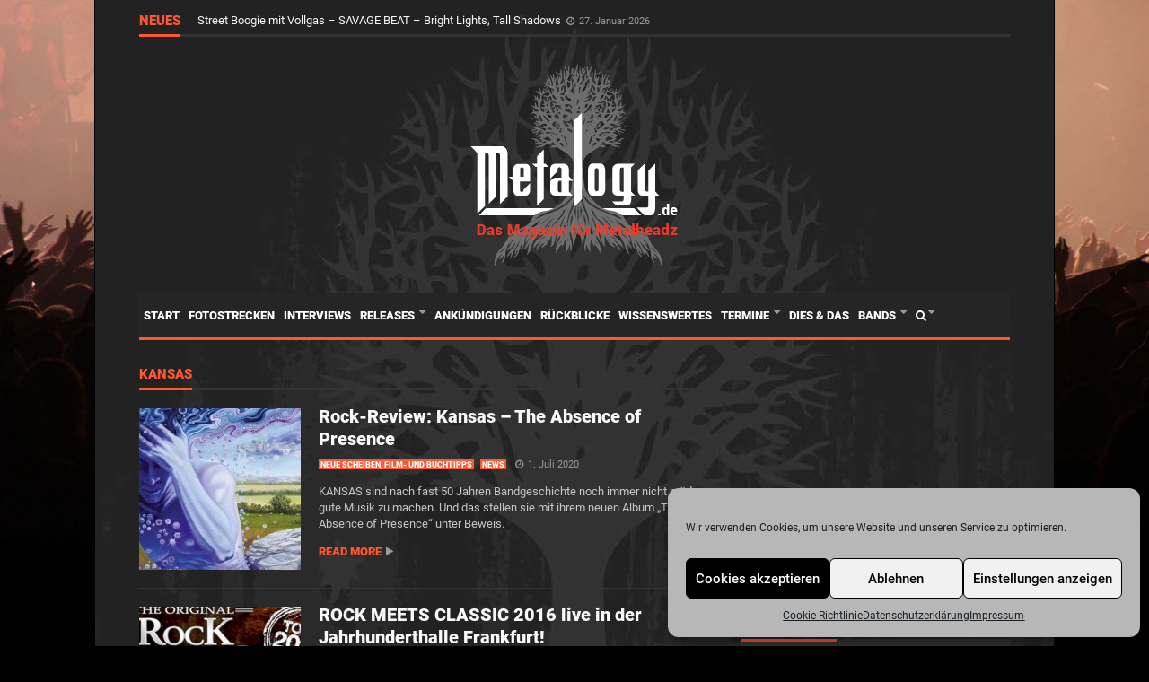

--- FILE ---
content_type: text/html; charset=UTF-8
request_url: https://metalogy.de/tag/kansas/
body_size: 19051
content:
<!DOCTYPE html>
<!--[if lt IE 7]>      <html lang="de" class="no-js lt-ie9 lt-ie8 lt-ie7"> <![endif]-->
<!--[if IE 7]>         <html lang="de" class="no-js lt-ie9 lt-ie8"> <![endif]-->
<!--[if IE 8]>         <html lang="de" class="no-js lt-ie9"> <![endif]-->
<!--[if gt IE 8]><!--> <html lang="de" class="no-js"> <!--<![endif]-->

	<!-- BEGIN head -->
	<head>
		<!-- Title -->
		<title>KANSAS Archive - Metalogy</title>

        <!-- Meta tags -->
<meta name="google-site-verification" content="48K3UDONMGiBLwM5d6tQSt-jhKcMYaHeG26zIP4iTTM" />
        <meta name="viewport" content="width=device-width, initial-scale=1">
        <meta charset="utf-8">
        <meta http-equiv="X-UA-Compatible" content="IE=edge,chrome=1">

		<link rel="pingback" href="https://metalogy.de/xmlrpc.php" />
                <link rel="shortcut icon" href="https://metalogy.de/wp-content/uploads/goliath/favicon4%20%282%29.ico" />
        		
        
        <!-- if page is content page -->

                <meta property="og:site_name" content="Metalogy" />
        <meta property="og:description" content="Das Magazin für Metalheadz" />
        <meta property="og:type" content="website" />
        <meta property="og:image" content="https://metalogy.de/wp-content/uploads/goliath/Metalogy-Logo-2%20%282%29.png" />  <!--- Google Adsense //--->
     	<script async src="https://pagead2.googlesyndication.com/pagead/js/adsbygoogle.js"></script>
		<script>
		     (adsbygoogle = window.adsbygoogle || []).push({
		          google_ad_client: "ca-pub-9411235740216706",
		          enable_page_level_ads: true
		     });
		</script>
 <!--- Google Adsense //--->
		<!-- Quantcast Choice. Consent Manager Tag v2.0 (for TCF 2.0) -->
<script type="text/javascript" async="true">
(function() {
    var host = window.location.hostname;
    var element = document.createElement('script');
    var firstScript = document.getElementsByTagName('script')[0];
    var url = 'https://quantcast.mgr.consensu.org'
        .concat('/choice/', '6Fv0cGNfc_bw8', '/', host, '/choice.js')
    var uspTries = 0;
    var uspTriesLimit = 3;
    element.async = true;
    element.type = 'text/javascript';
    element.src = url;

    firstScript.parentNode.insertBefore(element, firstScript);

    function makeStub() {
        var TCF_LOCATOR_NAME = '__tcfapiLocator';
        var queue = [];
        var win = window;
        var cmpFrame;

        function addFrame() {
            var doc = win.document;
            var otherCMP = !!(win.frames[TCF_LOCATOR_NAME]);

            if (!otherCMP) {
                if (doc.body) {
                    var iframe = doc.createElement('iframe');

                    iframe.style.cssText = 'display:none';
                    iframe.name = TCF_LOCATOR_NAME;
                    doc.body.appendChild(iframe);
                } else {
                    setTimeout(addFrame, 5);
                }
            }
            return !otherCMP;
        }

        function tcfAPIHandler() {
            var gdprApplies;
            var args = arguments;

            if (!args.length) {
                return queue;
            } else if (args[0] === 'setGdprApplies') {
                if (
                    args.length > 3 &&
                    args[2] === 2 &&
                    typeof args[3] === 'boolean'
                ) {
                    gdprApplies = args[3];
                    if (typeof args[2] === 'function') {
                        args[2]('set', true);
                    }
                }
            } else if (args[0] === 'ping') {
                var retr = {
                    gdprApplies: gdprApplies,
                    cmpLoaded: false,
                    cmpStatus: 'stub'
                };

                if (typeof args[2] === 'function') {
                    args[2](retr);
                }
            } else {
                queue.push(args);
            }
        }

        function postMessageEventHandler(event) {
            var msgIsString = typeof event.data === 'string';
            var json = {};

            try {
                if (msgIsString) {
                    json = JSON.parse(event.data);
                } else {
                    json = event.data;
                }
            } catch (ignore) {}

            var payload = json.__tcfapiCall;

            if (payload) {
                window.__tcfapi(
                    payload.command,
                    payload.version,
                    function(retValue, success) {
                        var returnMsg = {
                            __tcfapiReturn: {
                                returnValue: retValue,
                                success: success,
                                callId: payload.callId
                            }
                        };
                        if (msgIsString) {
                            returnMsg = JSON.stringify(returnMsg);
                        }
                        event.source.postMessage(returnMsg, '*');
                    },
                    payload.parameter
                );
            }
        }

        while (win) {
            try {
                if (win.frames[TCF_LOCATOR_NAME]) {
                    cmpFrame = win;
                    break;
                }
            } catch (ignore) {}

            if (win === window.top) {
                break;
            }
            win = win.parent;
        }
        if (!cmpFrame) {
            addFrame();
            win.__tcfapi = tcfAPIHandler;
            win.addEventListener('message', postMessageEventHandler, false);
        }
    };

    if (typeof module !== 'undefined') {
        module.exports = makeStub;
    } else {
        makeStub();
    }

    var uspStubFunction = function() {
        var arg = arguments;
        if (typeof window.__uspapi !== uspStubFunction) {
            setTimeout(function() {
                if (typeof window.__uspapi !== 'undefined') {
                    window.__uspapi.apply(window.__uspapi, arg);
                }
            }, 500);
        }
    };

    var checkIfUspIsReady = function() {
        uspTries++;
        if (window.__uspapi === uspStubFunction && uspTries < uspTriesLimit) {
            console.warn('USP is not accessible');
        } else {
            clearInterval(uspInterval);
        }
    };

    if (typeof window.__uspapi === 'undefined') {
        window.__uspapi = uspStubFunction;
        var uspInterval = setInterval(checkIfUspIsReady, 6000);
    }
})();
</script>
<!-- End Quantcast Choice. Consent Manager Tag v2.0 (for TCF 2.0) -->



        <meta name='robots' content='index, follow, max-image-preview:large, max-snippet:-1, max-video-preview:-1' />

	<!-- This site is optimized with the Yoast SEO plugin v26.6 - https://yoast.com/wordpress/plugins/seo/ -->
	<link rel="canonical" href="https://metalogy.de/tag/kansas/" />
	<meta property="og:locale" content="de_DE" />
	<meta property="og:type" content="article" />
	<meta property="og:title" content="KANSAS Archive - Metalogy" />
	<meta property="og:url" content="https://metalogy.de/tag/kansas/" />
	<meta property="og:site_name" content="Metalogy" />
	<meta name="twitter:card" content="summary_large_image" />
	<script type="application/ld+json" class="yoast-schema-graph">{"@context":"https://schema.org","@graph":[{"@type":"CollectionPage","@id":"https://metalogy.de/tag/kansas/","url":"https://metalogy.de/tag/kansas/","name":"KANSAS Archive - Metalogy","isPartOf":{"@id":"https://metalogy.de/#website"},"primaryImageOfPage":{"@id":"https://metalogy.de/tag/kansas/#primaryimage"},"image":{"@id":"https://metalogy.de/tag/kansas/#primaryimage"},"thumbnailUrl":"https://metalogy.de/wp-content/uploads/2020/06/Press_Cover_01-1.jpg","breadcrumb":{"@id":"https://metalogy.de/tag/kansas/#breadcrumb"},"inLanguage":"de"},{"@type":"ImageObject","inLanguage":"de","@id":"https://metalogy.de/tag/kansas/#primaryimage","url":"https://metalogy.de/wp-content/uploads/2020/06/Press_Cover_01-1.jpg","contentUrl":"https://metalogy.de/wp-content/uploads/2020/06/Press_Cover_01-1.jpg","width":1920,"height":1920},{"@type":"BreadcrumbList","@id":"https://metalogy.de/tag/kansas/#breadcrumb","itemListElement":[{"@type":"ListItem","position":1,"name":"Home","item":"https://metalogy.de/"},{"@type":"ListItem","position":2,"name":"KANSAS"}]},{"@type":"WebSite","@id":"https://metalogy.de/#website","url":"https://metalogy.de/","name":"Metalogy","description":"Das Magazin für Metalheadz","potentialAction":[{"@type":"SearchAction","target":{"@type":"EntryPoint","urlTemplate":"https://metalogy.de/?s={search_term_string}"},"query-input":{"@type":"PropertyValueSpecification","valueRequired":true,"valueName":"search_term_string"}}],"inLanguage":"de"}]}</script>
	<!-- / Yoast SEO plugin. -->


<link rel="alternate" type="application/rss+xml" title="Metalogy &raquo; Feed" href="https://metalogy.de/feed/" />
<link rel="alternate" type="application/rss+xml" title="Metalogy &raquo; Kommentar-Feed" href="https://metalogy.de/comments/feed/" />
<link rel="alternate" type="application/rss+xml" title="Metalogy &raquo; KANSAS Schlagwort-Feed" href="https://metalogy.de/tag/kansas/feed/" />
<style id='wp-img-auto-sizes-contain-inline-css' type='text/css'>
img:is([sizes=auto i],[sizes^="auto," i]){contain-intrinsic-size:3000px 1500px}
/*# sourceURL=wp-img-auto-sizes-contain-inline-css */
</style>
<link rel='stylesheet' id='envira-tags-tags-frontend-css' href='https://metalogy.de/wp-content/plugins/envira-tags/assets/css/frontend.css?ver=1.13.1' type='text/css' media='all' />
<style id='wp-emoji-styles-inline-css' type='text/css'>

	img.wp-smiley, img.emoji {
		display: inline !important;
		border: none !important;
		box-shadow: none !important;
		height: 1em !important;
		width: 1em !important;
		margin: 0 0.07em !important;
		vertical-align: -0.1em !important;
		background: none !important;
		padding: 0 !important;
	}
/*# sourceURL=wp-emoji-styles-inline-css */
</style>
<link rel='stylesheet' id='wp-block-library-css' href='https://metalogy.de/wp-includes/css/dist/block-library/style.min.css?ver=6.9' type='text/css' media='all' />
<style id='global-styles-inline-css' type='text/css'>
:root{--wp--preset--aspect-ratio--square: 1;--wp--preset--aspect-ratio--4-3: 4/3;--wp--preset--aspect-ratio--3-4: 3/4;--wp--preset--aspect-ratio--3-2: 3/2;--wp--preset--aspect-ratio--2-3: 2/3;--wp--preset--aspect-ratio--16-9: 16/9;--wp--preset--aspect-ratio--9-16: 9/16;--wp--preset--color--black: #000000;--wp--preset--color--cyan-bluish-gray: #abb8c3;--wp--preset--color--white: #ffffff;--wp--preset--color--pale-pink: #f78da7;--wp--preset--color--vivid-red: #cf2e2e;--wp--preset--color--luminous-vivid-orange: #ff6900;--wp--preset--color--luminous-vivid-amber: #fcb900;--wp--preset--color--light-green-cyan: #7bdcb5;--wp--preset--color--vivid-green-cyan: #00d084;--wp--preset--color--pale-cyan-blue: #8ed1fc;--wp--preset--color--vivid-cyan-blue: #0693e3;--wp--preset--color--vivid-purple: #9b51e0;--wp--preset--gradient--vivid-cyan-blue-to-vivid-purple: linear-gradient(135deg,rgb(6,147,227) 0%,rgb(155,81,224) 100%);--wp--preset--gradient--light-green-cyan-to-vivid-green-cyan: linear-gradient(135deg,rgb(122,220,180) 0%,rgb(0,208,130) 100%);--wp--preset--gradient--luminous-vivid-amber-to-luminous-vivid-orange: linear-gradient(135deg,rgb(252,185,0) 0%,rgb(255,105,0) 100%);--wp--preset--gradient--luminous-vivid-orange-to-vivid-red: linear-gradient(135deg,rgb(255,105,0) 0%,rgb(207,46,46) 100%);--wp--preset--gradient--very-light-gray-to-cyan-bluish-gray: linear-gradient(135deg,rgb(238,238,238) 0%,rgb(169,184,195) 100%);--wp--preset--gradient--cool-to-warm-spectrum: linear-gradient(135deg,rgb(74,234,220) 0%,rgb(151,120,209) 20%,rgb(207,42,186) 40%,rgb(238,44,130) 60%,rgb(251,105,98) 80%,rgb(254,248,76) 100%);--wp--preset--gradient--blush-light-purple: linear-gradient(135deg,rgb(255,206,236) 0%,rgb(152,150,240) 100%);--wp--preset--gradient--blush-bordeaux: linear-gradient(135deg,rgb(254,205,165) 0%,rgb(254,45,45) 50%,rgb(107,0,62) 100%);--wp--preset--gradient--luminous-dusk: linear-gradient(135deg,rgb(255,203,112) 0%,rgb(199,81,192) 50%,rgb(65,88,208) 100%);--wp--preset--gradient--pale-ocean: linear-gradient(135deg,rgb(255,245,203) 0%,rgb(182,227,212) 50%,rgb(51,167,181) 100%);--wp--preset--gradient--electric-grass: linear-gradient(135deg,rgb(202,248,128) 0%,rgb(113,206,126) 100%);--wp--preset--gradient--midnight: linear-gradient(135deg,rgb(2,3,129) 0%,rgb(40,116,252) 100%);--wp--preset--font-size--small: 13px;--wp--preset--font-size--medium: 20px;--wp--preset--font-size--large: 36px;--wp--preset--font-size--x-large: 42px;--wp--preset--spacing--20: 0.44rem;--wp--preset--spacing--30: 0.67rem;--wp--preset--spacing--40: 1rem;--wp--preset--spacing--50: 1.5rem;--wp--preset--spacing--60: 2.25rem;--wp--preset--spacing--70: 3.38rem;--wp--preset--spacing--80: 5.06rem;--wp--preset--shadow--natural: 6px 6px 9px rgba(0, 0, 0, 0.2);--wp--preset--shadow--deep: 12px 12px 50px rgba(0, 0, 0, 0.4);--wp--preset--shadow--sharp: 6px 6px 0px rgba(0, 0, 0, 0.2);--wp--preset--shadow--outlined: 6px 6px 0px -3px rgb(255, 255, 255), 6px 6px rgb(0, 0, 0);--wp--preset--shadow--crisp: 6px 6px 0px rgb(0, 0, 0);}:where(.is-layout-flex){gap: 0.5em;}:where(.is-layout-grid){gap: 0.5em;}body .is-layout-flex{display: flex;}.is-layout-flex{flex-wrap: wrap;align-items: center;}.is-layout-flex > :is(*, div){margin: 0;}body .is-layout-grid{display: grid;}.is-layout-grid > :is(*, div){margin: 0;}:where(.wp-block-columns.is-layout-flex){gap: 2em;}:where(.wp-block-columns.is-layout-grid){gap: 2em;}:where(.wp-block-post-template.is-layout-flex){gap: 1.25em;}:where(.wp-block-post-template.is-layout-grid){gap: 1.25em;}.has-black-color{color: var(--wp--preset--color--black) !important;}.has-cyan-bluish-gray-color{color: var(--wp--preset--color--cyan-bluish-gray) !important;}.has-white-color{color: var(--wp--preset--color--white) !important;}.has-pale-pink-color{color: var(--wp--preset--color--pale-pink) !important;}.has-vivid-red-color{color: var(--wp--preset--color--vivid-red) !important;}.has-luminous-vivid-orange-color{color: var(--wp--preset--color--luminous-vivid-orange) !important;}.has-luminous-vivid-amber-color{color: var(--wp--preset--color--luminous-vivid-amber) !important;}.has-light-green-cyan-color{color: var(--wp--preset--color--light-green-cyan) !important;}.has-vivid-green-cyan-color{color: var(--wp--preset--color--vivid-green-cyan) !important;}.has-pale-cyan-blue-color{color: var(--wp--preset--color--pale-cyan-blue) !important;}.has-vivid-cyan-blue-color{color: var(--wp--preset--color--vivid-cyan-blue) !important;}.has-vivid-purple-color{color: var(--wp--preset--color--vivid-purple) !important;}.has-black-background-color{background-color: var(--wp--preset--color--black) !important;}.has-cyan-bluish-gray-background-color{background-color: var(--wp--preset--color--cyan-bluish-gray) !important;}.has-white-background-color{background-color: var(--wp--preset--color--white) !important;}.has-pale-pink-background-color{background-color: var(--wp--preset--color--pale-pink) !important;}.has-vivid-red-background-color{background-color: var(--wp--preset--color--vivid-red) !important;}.has-luminous-vivid-orange-background-color{background-color: var(--wp--preset--color--luminous-vivid-orange) !important;}.has-luminous-vivid-amber-background-color{background-color: var(--wp--preset--color--luminous-vivid-amber) !important;}.has-light-green-cyan-background-color{background-color: var(--wp--preset--color--light-green-cyan) !important;}.has-vivid-green-cyan-background-color{background-color: var(--wp--preset--color--vivid-green-cyan) !important;}.has-pale-cyan-blue-background-color{background-color: var(--wp--preset--color--pale-cyan-blue) !important;}.has-vivid-cyan-blue-background-color{background-color: var(--wp--preset--color--vivid-cyan-blue) !important;}.has-vivid-purple-background-color{background-color: var(--wp--preset--color--vivid-purple) !important;}.has-black-border-color{border-color: var(--wp--preset--color--black) !important;}.has-cyan-bluish-gray-border-color{border-color: var(--wp--preset--color--cyan-bluish-gray) !important;}.has-white-border-color{border-color: var(--wp--preset--color--white) !important;}.has-pale-pink-border-color{border-color: var(--wp--preset--color--pale-pink) !important;}.has-vivid-red-border-color{border-color: var(--wp--preset--color--vivid-red) !important;}.has-luminous-vivid-orange-border-color{border-color: var(--wp--preset--color--luminous-vivid-orange) !important;}.has-luminous-vivid-amber-border-color{border-color: var(--wp--preset--color--luminous-vivid-amber) !important;}.has-light-green-cyan-border-color{border-color: var(--wp--preset--color--light-green-cyan) !important;}.has-vivid-green-cyan-border-color{border-color: var(--wp--preset--color--vivid-green-cyan) !important;}.has-pale-cyan-blue-border-color{border-color: var(--wp--preset--color--pale-cyan-blue) !important;}.has-vivid-cyan-blue-border-color{border-color: var(--wp--preset--color--vivid-cyan-blue) !important;}.has-vivid-purple-border-color{border-color: var(--wp--preset--color--vivid-purple) !important;}.has-vivid-cyan-blue-to-vivid-purple-gradient-background{background: var(--wp--preset--gradient--vivid-cyan-blue-to-vivid-purple) !important;}.has-light-green-cyan-to-vivid-green-cyan-gradient-background{background: var(--wp--preset--gradient--light-green-cyan-to-vivid-green-cyan) !important;}.has-luminous-vivid-amber-to-luminous-vivid-orange-gradient-background{background: var(--wp--preset--gradient--luminous-vivid-amber-to-luminous-vivid-orange) !important;}.has-luminous-vivid-orange-to-vivid-red-gradient-background{background: var(--wp--preset--gradient--luminous-vivid-orange-to-vivid-red) !important;}.has-very-light-gray-to-cyan-bluish-gray-gradient-background{background: var(--wp--preset--gradient--very-light-gray-to-cyan-bluish-gray) !important;}.has-cool-to-warm-spectrum-gradient-background{background: var(--wp--preset--gradient--cool-to-warm-spectrum) !important;}.has-blush-light-purple-gradient-background{background: var(--wp--preset--gradient--blush-light-purple) !important;}.has-blush-bordeaux-gradient-background{background: var(--wp--preset--gradient--blush-bordeaux) !important;}.has-luminous-dusk-gradient-background{background: var(--wp--preset--gradient--luminous-dusk) !important;}.has-pale-ocean-gradient-background{background: var(--wp--preset--gradient--pale-ocean) !important;}.has-electric-grass-gradient-background{background: var(--wp--preset--gradient--electric-grass) !important;}.has-midnight-gradient-background{background: var(--wp--preset--gradient--midnight) !important;}.has-small-font-size{font-size: var(--wp--preset--font-size--small) !important;}.has-medium-font-size{font-size: var(--wp--preset--font-size--medium) !important;}.has-large-font-size{font-size: var(--wp--preset--font-size--large) !important;}.has-x-large-font-size{font-size: var(--wp--preset--font-size--x-large) !important;}
/*# sourceURL=global-styles-inline-css */
</style>

<style id='classic-theme-styles-inline-css' type='text/css'>
/*! This file is auto-generated */
.wp-block-button__link{color:#fff;background-color:#32373c;border-radius:9999px;box-shadow:none;text-decoration:none;padding:calc(.667em + 2px) calc(1.333em + 2px);font-size:1.125em}.wp-block-file__button{background:#32373c;color:#fff;text-decoration:none}
/*# sourceURL=/wp-includes/css/classic-themes.min.css */
</style>
<link rel='stylesheet' id='cm-frontend-css' href='https://metalogy.de/wp-content/plugins/constellation//assets/css/frontend.css?ver=6.9' type='text/css' media='all' />
<link rel='stylesheet' id='contact-form-7-css' href='https://metalogy.de/wp-content/plugins/contact-form-7/includes/css/styles.css?ver=6.1.4' type='text/css' media='all' />
<link rel='stylesheet' id='cmplz-general-css' href='https://metalogy.de/wp-content/plugins/complianz-gdpr/assets/css/cookieblocker.min.css?ver=1767023888' type='text/css' media='all' />
<link rel='stylesheet' id='crp-style-thumbs-grid-css' href='https://metalogy.de/wp-content/plugins/contextual-related-posts/css/thumbs-grid.min.css?ver=4.1.0' type='text/css' media='all' />
<style id='crp-style-thumbs-grid-inline-css' type='text/css'>

			.crp_related.crp-thumbs-grid ul li a.crp_link {
				grid-template-rows: 100px auto;
			}
			.crp_related.crp-thumbs-grid ul {
				grid-template-columns: repeat(auto-fill, minmax(150px, 1fr));
			}
			
/*# sourceURL=crp-style-thumbs-grid-inline-css */
</style>
<link rel='stylesheet' id='plsh-bootstrap-css' href='https://metalogy.de/wp-content/themes/goliath/theme/assets/css/bootstrap.min.css?ver=6.9' type='text/css' media='all' />
<link rel='stylesheet' id='plsh-font-awesome-css' href='https://metalogy.de/wp-content/themes/goliath/theme/assets/css/font-awesome.min.css?ver=6.9' type='text/css' media='all' />
<link rel='stylesheet' id='plsh-main-css' href='https://metalogy.de/wp-content/themes/goliath/theme/assets/css/main.css?ver=6.9' type='text/css' media='all' />
<link rel='stylesheet' id='plsh-tablet-css' href='https://metalogy.de/wp-content/themes/goliath/theme/assets/css/tablet.css?ver=6.9' type='text/css' media='all' />
<link rel='stylesheet' id='plsh-phone-css' href='https://metalogy.de/wp-content/themes/goliath/theme/assets/css/phone.css?ver=6.9' type='text/css' media='all' />
<link rel='stylesheet' id='plsh-woocommerce-css' href='https://metalogy.de/wp-content/themes/goliath/theme/assets/css/woocommerce.css?ver=6.9' type='text/css' media='all' />
<link rel='stylesheet' id='plsh-bbpress-css' href='https://metalogy.de/wp-content/themes/goliath/theme/assets/css/bbpress.css?ver=6.9' type='text/css' media='all' />
<link rel='stylesheet' id='plsh-wordpress_style-css' href='https://metalogy.de/wp-content/themes/goliath/theme/assets/css/wordpress.css?ver=6.9' type='text/css' media='all' />
<link rel='stylesheet' id='plsh-sharrre-css' href='https://metalogy.de/wp-content/themes/goliath/theme/assets/css/sharrre.css?ver=6.9' type='text/css' media='all' />
<link rel='stylesheet' id='plsh-style-css' href='https://metalogy.de/wp-content/themes/goliath-child/style.css?ver=6.9' type='text/css' media='all' />
<script type="text/javascript" src="https://metalogy.de/wp-includes/js/jquery/jquery.min.js?ver=3.7.1" id="jquery-core-js"></script>
<script type="text/javascript" src="https://metalogy.de/wp-includes/js/jquery/jquery-migrate.min.js?ver=3.4.1" id="jquery-migrate-js"></script>
<script type="text/javascript" src="https://metalogy.de/wp-content/themes/goliath/theme/assets/js/vendor/modernizr-2.6.2-respond-1.1.0.min.js?ver=6.9" id="plsh-modernizr-js"></script>
<script></script><link rel="https://api.w.org/" href="https://metalogy.de/wp-json/" /><link rel="alternate" title="JSON" type="application/json" href="https://metalogy.de/wp-json/wp/v2/tags/1582" /><link rel="EditURI" type="application/rsd+xml" title="RSD" href="https://metalogy.de/xmlrpc.php?rsd" />
<meta name="generator" content="WordPress 6.9" />
			<style>.cmplz-hidden {
					display: none !important;
				}</style><style type="text/css">body { background-image:url(https://metalogy.de/wp-content/uploads/2015/01/IMG_1933_kl_2.jpg); }
body { background-color:#000000; }
body { background-repeat:no-repeat; }
body { background-attachment:fixed; }
body:after { background-color:#000000; }
body:after { border-left:1px solid #000000; }
body:after { border-right:1px solid #000000; }
body:after { opacity:1; }
body, .form-control { font-family:Roboto, Arial, sans-serif; }
.header .logo-text { font-family:Roboto, Arial, sans-serif; }
.menu .nav > .menu-item > a, .default-dropdown { font-family:Roboto, Arial, sans-serif; }
.title-default { font-family:Roboto, Arial, sans-serif; }
body { color:#c7c7c7; }
a { color:#f8f8f8; }
.tag-1, .form-control { border:1px solid #333333; }
.tag-1 s, .form-control { border-left:1px solid #333333; }
.panel-default, .slider-tabs .items .item, .widget-tabs .items, .blog-block-1 .post-item, .blog-block-2 .post-item { border-bottom:1px solid #333333; }
.post-1 .overview, .post-1-navbar li a, .post table td, .post table tbody th, .photo-galleries .items, .post table thead th, .widget-content { border-bottom:1px solid #333333; }
.widget-tabs .post-item, .archives .table td, .post-block-1 .post-item, .post-block-2 .post-item, .post-1 .overview .items .row, .comments ul > li, .goliath_archive .items ul li { border-top:1px solid #333333; }
.post-1-navbar { border-top:3px solid #333333; }
@media only screen and (min-width: 768px) and (max-width: 1320px) {.post-1-navbar li a { border-right:1px solid #333333; }
}.read-progress, .search-results .gallery-widget:after, .post-1 .overview .items .rating .content span { background:#333333; }
.title-default { box-shadow:#333333 0 -3px 0 inset; }
.post-block-1 .slider .thumbs { box-shadow:0 -3px 0 #333333 inset; }
.post-1-navbar { box-shadow:0 -1px 0 #333333 inset; }
.copyright { box-shadow:#333333 0 -3px 0 inset; }
.gallery-item-open .thumbs { box-shadow:0 -3px 0 #333333 inset; }
.form-control:focus { border:1px solid #585858; }
.pagination a, .pagination span, .back-to-top, .back-to-top:hover { border-bottom:1px solid #585858!important; }
.slider-tabs .items .item, .widget-tabs .items, .post-1 .overview .items, .widget-content { background:#333333; }
.carousel-control.left, .carousel-control.right { background:#333333; }
.button-1.white, .form-control, .post code, .post pre, .pagination a { background:#444444; }
.form-control { color:#b5b5b5; }
.title-default > a:hover, .title-default > a.active, .title-default .view-all:hover:after, .trending .controls a:hover, .trending .controls a.active, .title-default > span.active { color:#ff5732; }
.title-default > a.active { box-shadow:#ff5732 0 -3px 0 inset; }
.title-default > span.active  { box-shadow:#ff5732 0 -3px 0 inset; }
.back-to-top, .btn-default, .show-more-link:hover:after, .carousel-control { color:#ff5732; }
.tag-default, .stars { background:#ff5732; }
.post-image-sharrre { background:#ff5732; }
.trending .hotness { color:#ff5732; }
.woocommerce .products .star-rating, .woocommerce-page .products .star-rating, .woocommerce .star-rating, .woocommerce-page .star-rating, .woocommerce .widget_price_filter .ui-slider .ui-slider-range, .woocommerce-page .widget_price_filter .ui-slider .ui-slider-range, .woocommerce .widget_layered_nav_filters ul li a, .woocommerce-page .widget_layered_nav_filters ul li a { background-color:#ff5732; }
.woocommerce ul.products li.product a:hover img, .woocommerce-page ul.products li.product a:hover img, .woocommerce .widget_layered_nav_filters ul li a, .woocommerce-page .widget_layered_nav_filters ul li a  { border:1px solid #ff5732; }
footer .title-default > span.active  { color:#ff5732; }
footer .title-default > span.active  { box-shadow:#ff5732 0 -3px 0 inset; }
a:hover, .trending .social a:hover, .legend-default a:hover, .tag-default:hover, .more-link:hover:after, .reply-link:hover:after, .title-default .go-back:hover:after { color:#ff5732; }
.post-1 .post .gallery-widget a:hover, .panel-default .panel-title a, .hotness { color:#ff5732; }
.header .logo-text h2, .menu .nav li > a:hover, .menu .nav li > a:hover:after, .menu .nav .new-stories.new a, .navbar .dropdown.open > a, .navbar .dropdown.open > a:hover { color:#ff5732; }
.navbar .dropdown.open .dropdown-toggle:after, .menu .dropdown-menu .items .item a:hover, .menu .dropdown-menu .sorting a:hover, .menu .dropdown-menu .post-block-1 .post-item h2 a:hover { color:#ff5732; }
.mosaic a:hover, .slider-tabs .post-item-overlay h2 a:hover, .widget-tabs .post-item-overlay .title h2 a:hover, .post-block-1 .post-item-overlay h2 a:hover { color:#ff5732; }
.post-block-2 .post-item-featured-overlay h2 a:hover, .post-block-2 .post-item-overlay .title h2 a:hover, .post-block-3 .post-item-overlay .title h2 a:hover, .blog-block-1 .post-item-overlay h2 a:hover, .blog-block-2 .post-item-overlay h2 a:hover { color:#ff5732; }
.post-1 .post p a, .post-1 .post .gallery-widget a:hover, .post-1-navbar li a:hover:after, .post-1-navbar li.active a, .post-1-navbar li.active a:hover:after { color:#ff5732; }
.post code, .post pre, .about-author .about .social a:hover, .sticky:after, .latest-galleries .gallery-item a:hover, .gallery-item-open .control a:hover, .footer a:hover, .copyright a:hover { color:#ff5732; }
.more-link, .reply-link, .show-more-link, .carousel-control:hover, .carousel-control:active, .pagination .active a, .pagination span,  .comment-reply-link { color:#ff5732!important; }
.button-1 { color:#ff5732; }
.wpb_tabs .wpb_tabs_nav > li.ui-tabs-active > a,  .wpb_accordion .wpb_accordion_wrapper .ui-accordion-header-active a,  .wpb_toggle.wpb_toggle_title_active, .wpb_tour .wpb_tabs_nav li.ui-tabs-active a { color:#ff5732; }
.menu .nav .dropdown-menu li.active > a:hover,  .header .logo-text h2 a, .pagination span, #reply-title a, .comment-reply-link:hover:after, .latest-galleries .carousel-control i, .wpcf7 input[type=submit] { color:#ff5732; }
.back-to-top:hover, .tag-1.active, .tag-1.active:hover span, .carousel-control:hover, .read-progress span, .navbar-wrapper-responsive .bars.open > a, .post-1 .overview .items .rating .content span s { background:#ff5732!important; }
.menu .nav > .active > a, .menu .nav > .active > a:hover, .menu .nav > .active:hover > a, .btn-default:hover, .menu .dropdown-menu .btn-default:hover, .button-1:hover, .button-1.color:hover, .button-1.white:hover { background:#ff5732; }
.post q, blockquote, .post dl { border-left:3px solid #ff5732; }
.post-block-1 .slider .thumbs .active, .post-block-1 .slider .thumbs a:hover, .gallery-item-open .thumbs .active, .gallery-item-open .thumbs a:hover { box-shadow:0 -3px 0 #ff5732 inset; }
.menu .container { box-shadow:#ff5732 0 3px 0; }
.dropdown-menu { box-shadow:rgba(0, 0, 0, 0.2) 0 3px 0 0, #000 0 -1px 0 inset, #ff5732 0 3px 0 inset; }
.wpb_tabs .wpb_tabs_nav > li.ui-tabs-active > a { box-shadow:#ff5732 0 -3px 0 inset; }
.tag-1.active  { border:1px solid #ff5732 !important; }
.navbar-wrapper-responsive .menu .nav .search:after { color:#ff5732 !important; }
.affix .navbar { box-shadow:#ff5732 0 -3px 0 inset; }
.woocommerce #content input.button, .woocommerce #respond input#submit, .woocommerce a.button, .woocommerce button.button, .woocommerce input.button, .woocommerce-page #content input.button, .woocommerce-page #respond input#submit, .woocommerce-page a.button, .woocommerce-page button.button, .woocommerce-page input.button { color:#ff5732; }
.woocommerce #content input.button:hover, .woocommerce #respond input#submit:hover, .woocommerce a.button:hover, .woocommerce button.button:hover, .woocommerce input.button:hover, .woocommerce-page #content input.button:hover, .woocommerce-page #respond input#submit:hover, .woocommerce-page a.button:hover, .woocommerce-page button.button:hover, .woocommerce-page input.button:hover { background-color:#ff5732; }
.woocommerce #content input.button.alt:hover, .woocommerce #respond input#submit.alt:hover, .woocommerce a.button.alt:hover, .woocommerce button.button.alt:hover, .woocommerce input.button.alt:hover, .woocommerce-page #content input.button.alt:hover, .woocommerce-page #respond input#submit.alt:hover, .woocommerce-page a.button.alt:hover, .woocommerce-page button.button.alt:hover, .woocommerce-page input.button.alt:hover { background-color:#ff5732!important; }
.woocommerce #content div.product .woocommerce-tabs ul.tabs li.active, .woocommerce div.product .woocommerce-tabs ul.tabs li.active, .woocommerce-page #content div.product .woocommerce-tabs ul.tabs li.active, .woocommerce-page div.product .woocommerce-tabs ul.tabs li.active { box-shadow:#ff5732 0 -3px 0 inset; }
.woocommerce #content div.product .woocommerce-tabs ul.tabs li.active, .woocommerce div.product .woocommerce-tabs ul.tabs li.active, .woocommerce-page #content div.product .woocommerce-tabs ul.tabs li.active, .woocommerce-page div.product .woocommerce-tabs ul.tabs li.active, .woocommerce-page .cart-collaterals .shipping_calculator h2 a, .woocommerce .addresses .edit, .widget_shopping_cart .total .amount { color:#ff5732; }
.back-to-top, .btn-default { background:#585858; }
.pagination a, .pagination span { background:#585858!important; }
.menu .container, .affix .navbar, .menu .dropdown-menu .btn-default { background:#252525; }
.menu .nav li > a, .menu .dropdown-menu .btn-default { color:#fff; }
.constellation .dropdown-menu { background:#333; }
.navbar-wrapper-responsive .dropdown-menu.full-width  { background:#333; }
.footer { background:#252525; }
.blog-block-2 .post-item-overlay, .post-block-1 .post-item-overlay, .post-block-2 .post-item-overlay, .slider-tabs .post-item-overlay, .widget-tabs .post-item-overlay, .blog-block-1 .post-item-overlay, .post-block-3 .post-item-overlay { background:#252525; }
.blog-block-2 .post-item-overlay, .post-block-1 .post-item-overlay, .post-block-2 .post-item-overlay, .slider-tabs .post-item-overlay, .widget-tabs .post-item-overlay, .blog-block-1 .post-item-overlay, .post-block-3 .post-item-overlay { color:#ffffff; }
.blog-block-2 .post-item-overlay h2 a, .post-block-1 .post-item-overlay h2 a, .post-block-2 .post-item-overlay .title h2 a, .slider-tabs .post-item-overlay h2 a, .widget-tabs .post-item-overlay .title h2 a, .blog-block-1 .post-item-overlay h2 a, .post-block-3 .post-item-overlay .title h2 a, .info-box.success p, .info-box.warning p { color:#ffffff; }
</style>       <!--Customizer CSS--> 
       <style type="text/css">
                  </style> 
       <!--/Customizer CSS -->

       <!-- User css -->
       <style type="text/css">
           .post-1 .post p a {color:#FFF !important;
text-decoration: underline;}
.post-1 .post p a:hover {color: #ff5732 !important;}       </style>
       <!--/User CSS -->

       <!-- User JS -->
       <script type="text/javascript">
           var _paq = window._paq = window._paq || [];
  /* tracker methods like "setCustomDimension" should be called before "trackPageView" */
  _paq.push(["setDocumentTitle", document.domain + "/" + document.title]);
  _paq.push(["setCookieDomain", "*.metalogy.de"]);
  _paq.push(["setDomains", ["*.metalogy.de"]]);
  _paq.push(['trackPageView']);
  _paq.push(['enableLinkTracking']);
  (function() {
    var u="//matomo.thesurface.de/";
    _paq.push(['setTrackerUrl', u+'matomo.php']);
    _paq.push(['setSiteId', '2']);
    var d=document, g=d.createElement('script'), s=d.getElementsByTagName('script')[0];
    g.async=true; g.src=u+'matomo.js'; s.parentNode.insertBefore(g,s);
  })();       </script>
       <!--/User JS -->


       <!-- Javascript settings -->
       <script type="text/javascript">
            var plsh_settings = new Object();
       </script>
       <!-- Javascript settings -->

       <meta name="generator" content="Planetshine - Goliath - 1"><meta name="generator" content="Powered by WPBakery Page Builder - drag and drop page builder for WordPress."/>
<noscript><style> .wpb_animate_when_almost_visible { opacity: 1; }</style></noscript>	</head>
    	<body data-cmplz=1 class="archive tag tag-kansas tag-1582 wp-theme-goliath wp-child-theme-goliath-child preload wpb-js-composer js-comp-ver-8.7.2 vc_responsive">
		<!--<div id="skyscraper-left"></div>-->
		<!--<div id="skyscraper-right"></div>-->
		<!--<div class="customwrapper">-->
            

            <!-- Trending -->
        <div class="container trending">
            <div class="title-default">
                <a href="#" class="active">Neues</a>
                <div class="controls">
                    <a href="#" id="ticker-prev" class="prev"><i class="fa fa-caret-up"></i></a>
                    <a href="#" id="ticker-next" class="next"><i class="fa fa-caret-down"></i></a>
                    <a href="#" class="pause"><i class="fa fa-pause"></i></a>
                </div>
            </div>
            <div class="items-wrapper">
                <ul id="newsticker" class="items newsticker cycle-slideshow"
                    data-index="1"
                    data-cycle-slides="> li"
                    data-cycle-auto-height="calc"
                    data-cycle-paused="false"                                 
                    data-cycle-speed="500"
                    data-cycle-next="#ticker-next"
                    data-cycle-prev="#ticker-prev"
                    data-cycle-fx="scrollVert"
                    data-cycle-log="false"
                    data-cycle-pause-on-hover="true"
                    data-cycle-timeout="2000">
                                                <li class="item">
                                <a href="https://metalogy.de/death-dealer-reign-of-steel/">
                                                                        
                                    DEATH DEALER – Reign Of Steel                                </a>
                                <span class="legend-default"><i class="fa fa-clock-o"></i>30. Januar 2026</span>
                                                            </li>
                                                    <li class="item">
                                <a href="https://metalogy.de/street-boogie-mit-vollgas-savage-beat-bright-lights-tall-shadows/">
                                                                        
                                    Street Boogie mit Vollgas – SAVAGE BEAT – Bright Lights, Tall Shadows                                </a>
                                <span class="legend-default"><i class="fa fa-clock-o"></i>27. Januar 2026</span>
                                                            </li>
                                                    <li class="item">
                                <a href="https://metalogy.de/das-line-up-fuer-full-metal-mayrhofen-2026-ist-komplett/">
                                                                        
                                    Das Line-up für Full Metal Mayrhofen 2026 ist komplett!                                </a>
                                <span class="legend-default"><i class="fa fa-clock-o"></i>26. Januar 2026</span>
                                                            </li>
                                                    <li class="item">
                                <a href="https://metalogy.de/knorkator-mischten-am-freitag-unter-dem-motto-aller-guten-dinge-sind-30-die-batschkapp-auf/">
                                                                        
                                    KNORKATOR mischten am Freitag unter dem Motto &#8222;Aller guten Dinge sind 30!&#8220; die Batschkapp auf                                </a>
                                <span class="legend-default"><i class="fa fa-clock-o"></i>25. Januar 2026</span>
                                                            </li>
                                                    <li class="item">
                                <a href="https://metalogy.de/nefastis-shadows-at-the-light-of-dawn-eine-symphonische-death-metal-reise-durch-eine-postapokalyptische-welt/">
                                                                        
                                    NEFASTIS – Shadows At The Light Of Dawn – eine symphonische Death-Metal-Reise durch eine postapokalyptische Welt                                </a>
                                <span class="legend-default"><i class="fa fa-clock-o"></i>24. Januar 2026</span>
                                                            </li>
                                                    <li class="item">
                                <a href="https://metalogy.de/verlosung-2-tickets-fuer-blitz-union-im-nachtleben-frankfurt-am-26-2/">
                                                                        
                                    VERLOSUNG: 2 Tickets für Blitz Union im Nachtleben Frankfurt am 26.2.                                </a>
                                <span class="legend-default"><i class="fa fa-clock-o"></i>23. Januar 2026</span>
                                                            </li>
                                                    <li class="item">
                                <a href="https://metalogy.de/kreator-krushers-of-the-world-thrash-metal-pur/">
                                                                        
                                    Kreator – Krushers Of The World – Thrash Metal pur                                </a>
                                <span class="legend-default"><i class="fa fa-clock-o"></i>22. Januar 2026</span>
                                                            </li>
                                                    <li class="item">
                                <a href="https://metalogy.de/verlosung-von-2-x-2-tickets-fuer-warkings-und-visions-of-atlantis-in-der-batschkapp-frankfurt/">
                                                                        
                                    Verlosung von 2 x 2 Tickets für WARKINGS und VISIONS OF ATLANTIS in der Batschkapp Frankfurt                                </a>
                                <span class="legend-default"><i class="fa fa-clock-o"></i>21. Januar 2026</span>
                                                            </li>
                                                    <li class="item">
                                <a href="https://metalogy.de/lily-loewe-beautiful-disaster/">
                                                                        
                                    Lily Löwe – Beautiful Disaster                                </a>
                                <span class="legend-default"><i class="fa fa-clock-o"></i>20. Januar 2026</span>
                                                            </li>
                                                    <li class="item">
                                <a href="https://metalogy.de/verlosung-von-2-x-2-tickets-fuer-counterparts-live-in-der-batschkapp-frankfurt/">
                                                                        
                                    Verlosung von 2 x 2 Tickets für Counterparts live in der Batschkapp Frankfurt                                </a>
                                <span class="legend-default"><i class="fa fa-clock-o"></i>19. Januar 2026</span>
                                                            </li>
                                        </ul>
            </div>
            <div class="social">
                            </div>
        </div>
    
<!-- Header -->
<header class="container header">
    
            <div class="logo-image">
            <a href="https://metalogy.de/"><img src="https://metalogy.de/wp-content/uploads/goliath/Metalogy-Logo-2%20%282%29.png" alt="Metalogy.de - Das Magazin für Metalheadz"></a>
        </div>
        
    </header>

<!-- Menu responsive -->
<div class="navbar-wrapper navbar-wrapper-responsive">
    <div class="navbar navbar-default menu">
        <div class="container">
            <ul class="nav">
                <li class="active">
                    
                </li>
                <li class="dropdown bars">
                    <a href="#" class="dropdown-toggle" data-toggle="dropdown"><i class="fa fa-bars"></i></a>
                    
                    <div class="dropdown-menu full-width mobile-menu"><ul id="mobile-menu" class=""><li id="menu-item-27" class="menu-item menu-item-type-post_type menu-item-object-page menu-item-home menu-item-27"><a href="https://metalogy.de/">Start</a></li>
<li id="menu-item-2349" class="menu-item menu-item-type-taxonomy menu-item-object-category menu-item-2349"><a href="https://metalogy.de/category/fotostrecken/">Fotostrecken</a></li>
<li id="menu-item-13914" class="menu-item menu-item-type-taxonomy menu-item-object-category menu-item-13914"><a href="https://metalogy.de/category/interviews/">Interviews</a></li>
<li id="menu-item-35" class="menu-item menu-item-type-taxonomy menu-item-object-category menu-item-has-children menu-item-35"><a href="https://metalogy.de/category/neue-scheiben-film-und-buchtipps/">Releases</a>
<ul class="sub-menu">
	<li id="menu-item-2919" class="menu-item menu-item-type-taxonomy menu-item-object-category menu-item-2919"><a href="https://metalogy.de/category/neue-scheiben-film-und-buchtipps/">Neue Scheiben, Film- und Buchtipps</a></li>
	<li id="menu-item-2423" class="menu-item menu-item-type-taxonomy menu-item-object-category menu-item-2423"><a href="https://metalogy.de/category/newcomer/">NEWCOMER</a></li>
</ul>
</li>
<li id="menu-item-61" class="menu-item menu-item-type-taxonomy menu-item-object-category menu-item-61"><a href="https://metalogy.de/category/ankuendigungen/">Ankündigungen</a></li>
<li id="menu-item-34" class="menu-item menu-item-type-taxonomy menu-item-object-category menu-item-34"><a href="https://metalogy.de/category/reviews/">Rückblicke</a></li>
<li id="menu-item-53" class="menu-item menu-item-type-taxonomy menu-item-object-category menu-item-53"><a href="https://metalogy.de/category/wissenswertes/">Wissenswertes</a></li>
<li id="menu-item-961" class="menu-item menu-item-type-post_type menu-item-object-page menu-item-has-children menu-item-961"><a href="https://metalogy.de/events-gigs/">Termine</a>
<ul class="sub-menu">
	<li id="menu-item-8076" class="menu-item menu-item-type-post_type menu-item-object-page menu-item-8076"><a href="https://metalogy.de/events-gigs/">Konzerte Rhein Main Gebiet</a></li>
	<li id="menu-item-9602" class="menu-item menu-item-type-post_type menu-item-object-page menu-item-9602"><a href="https://metalogy.de/tourtermine-von-bands/">Tourtermine Bands</a></li>
	<li id="menu-item-9609" class="menu-item menu-item-type-post_type menu-item-object-page menu-item-9609"><a href="https://metalogy.de/konzerte-deutschland-oesterreich-und-schweiz/">Konzerte Deutschland, Österreich und Schweiz</a></li>
</ul>
</li>
<li id="menu-item-6442" class="menu-item menu-item-type-taxonomy menu-item-object-category menu-item-6442"><a href="https://metalogy.de/category/dies-und-das/">Dies &#038; Das</a></li>
<li id="menu-item-31097" class="menu-item menu-item-type-taxonomy menu-item-object-category menu-item-has-children menu-item-31097"><a href="https://metalogy.de/category/bands/">Bands</a>
<ul class="sub-menu">
	<li id="menu-item-46765" class="menu-item menu-item-type-post_type menu-item-object-page menu-item-46765"><a href="https://metalogy.de/jensen/">JENSEN</a></li>
	<li id="menu-item-17976" class="menu-item menu-item-type-post_type menu-item-object-page menu-item-17976"><a href="https://metalogy.de/bandprofil-tarchon-fist-2/">TARCHON FIST</a></li>
	<li id="menu-item-31098" class="menu-item menu-item-type-post_type menu-item-object-page menu-item-31098"><a href="https://metalogy.de/bandprofil-third-wave/">Third Wave</a></li>
	<li id="menu-item-18995" class="menu-item menu-item-type-post_type menu-item-object-page menu-item-18995"><a href="https://metalogy.de/tortuga/">TORTUGA</a></li>
</ul>
</li>
</ul></div>                </li>
                
                                
                                <li class="dropdown search">
                    
                    <form method="get" action="https://metalogy.de/">
                        <input type="text" name="s" class="form-control" placeholder="search here" />
                    </form>
                    
                    <a href="#" class="dropdown-toggle" data-toggle="dropdown"><i class="fa fa-search"></i></a>
                </li>
                                
            </ul>
        </div>
    </div>
</div>

<!-- Menu -->
<div class="navbar-wrapper">
    <div class="navbar navbar-default menu">
        <div class="container">
            <div class="default-menu"><ul id="menu-primary" class="nav"><li class="menu-item menu-item-type-post_type menu-item-object-page menu-item-home menu-item-27"><a title="Start" href="https://metalogy.de/">Start</a></li>
<li class="menu-item menu-item-type-taxonomy menu-item-object-category menu-item-2349"><a title="Fotostrecken" href="https://metalogy.de/category/fotostrecken/">Fotostrecken</a></li>
<li class="menu-item menu-item-type-taxonomy menu-item-object-category menu-item-13914"><a title="Interviews" href="https://metalogy.de/category/interviews/">Interviews</a></li>
<li class="menu-item menu-item-type-taxonomy menu-item-object-category menu-item-has-children menu-item-35 dropdown"><a title="Releases" href="https://metalogy.de/category/neue-scheiben-film-und-buchtipps/" class="dropdown-toggle" aria-haspopup="true">Releases <span class="caret"></span></a>
<div class="dropdown-menu default-dropdown"><ul role="menu" >
	<li class="menu-item menu-item-type-taxonomy menu-item-object-category menu-item-2919"><a title="Neue Scheiben, Film- und Buchtipps" href="https://metalogy.de/category/neue-scheiben-film-und-buchtipps/">Neue Scheiben, Film- und Buchtipps</a></li>
	<li class="menu-item menu-item-type-taxonomy menu-item-object-category menu-item-2423"><a title="NEWCOMER" href="https://metalogy.de/category/newcomer/">NEWCOMER</a></li>
</ul></div>
</li>
<li class="menu-item menu-item-type-taxonomy menu-item-object-category menu-item-61"><a title="Ankündigungen" href="https://metalogy.de/category/ankuendigungen/">Ankündigungen</a></li>
<li class="menu-item menu-item-type-taxonomy menu-item-object-category menu-item-34"><a title="Rückblicke" href="https://metalogy.de/category/reviews/">Rückblicke</a></li>
<li class="menu-item menu-item-type-taxonomy menu-item-object-category menu-item-53"><a title="Wissenswertes" href="https://metalogy.de/category/wissenswertes/">Wissenswertes</a></li>
<li class="menu-item menu-item-type-post_type menu-item-object-page menu-item-has-children menu-item-961 dropdown"><a title="Termine" href="https://metalogy.de/events-gigs/" class="dropdown-toggle" aria-haspopup="true">Termine <span class="caret"></span></a>
<div class="dropdown-menu default-dropdown"><ul role="menu" >
	<li class="menu-item menu-item-type-post_type menu-item-object-page menu-item-8076"><a title="Konzerte Rhein Main Gebiet" href="https://metalogy.de/events-gigs/">Konzerte Rhein Main Gebiet</a></li>
	<li class="menu-item menu-item-type-post_type menu-item-object-page menu-item-9602"><a title="Tourtermine Bands" href="https://metalogy.de/tourtermine-von-bands/">Tourtermine Bands</a></li>
	<li class="menu-item menu-item-type-post_type menu-item-object-page menu-item-9609"><a title="Konzerte Deutschland, Österreich und Schweiz" href="https://metalogy.de/konzerte-deutschland-oesterreich-und-schweiz/">Konzerte Deutschland, Österreich und Schweiz</a></li>
</ul></div>
</li>
<li class="menu-item menu-item-type-taxonomy menu-item-object-category menu-item-6442"><a title="Dies &amp; Das" href="https://metalogy.de/category/dies-und-das/">Dies &#038; Das</a></li>
<li class="menu-item menu-item-type-taxonomy menu-item-object-category menu-item-has-children menu-item-31097 dropdown"><a title="Bands" href="https://metalogy.de/category/bands/" class="dropdown-toggle" aria-haspopup="true">Bands <span class="caret"></span></a>
<div class="dropdown-menu default-dropdown"><ul role="menu" >
	<li class="menu-item menu-item-type-post_type menu-item-object-page menu-item-46765"><a title="JENSEN" href="https://metalogy.de/jensen/">JENSEN</a></li>
	<li class="menu-item menu-item-type-post_type menu-item-object-page menu-item-17976"><a title="TARCHON FIST" href="https://metalogy.de/bandprofil-tarchon-fist-2/">TARCHON FIST</a></li>
	<li class="menu-item menu-item-type-post_type menu-item-object-page menu-item-31098"><a title="Third Wave" href="https://metalogy.de/bandprofil-third-wave/">Third Wave</a></li>
	<li class="menu-item menu-item-type-post_type menu-item-object-page menu-item-18995"><a title="TORTUGA" href="https://metalogy.de/tortuga/">TORTUGA</a></li>
</ul></div>
</li>
</ul></div>                            <ul class="nav secondary-menu">
                                        <li class="menu-item menu-item-type-custom menu-item-object-custom dropdown search">
                        <form method="get" action="https://metalogy.de/" class="search">
	<input type="text" name="s" class="form-control" placeholder="search here" />
</form>                        <a href="#" data-toggle="dropdown" data-hover="dropdown" class="dropdown-toggle disabled" aria-haspopup="true"><i class="fa fa-search"></i></a>
                    </li>
                                        
                    <li class="menu-item menu-item-type-custom menu-item-object-custom menu-spacer"></li>
                                    </ul>
                    </div>
    </div>
</div>
	<!-- Homepage content -->
    <div class="container homepage-content">
                
        <div class="main-content-column-1 left">
                         
            <!-- Blog list 1 -->
            <div class="blog-block-1">
                <div class="title-default">
                    <a href="" class="active">KANSAS</a>
                </div>
                <div class="items">
                            <div class="post-item post-31541 post type-post status-publish format-standard has-post-thumbnail hentry category-neue-scheiben-film-und-buchtipps category-news tag-album tag-cd tag-classic-rock tag-kansas tag-kansas-the-absence-of-presence tag-review tag-rock tag-rock-review-kansas-the-absence-of-presence tag-rockband tag-rockmusik tag-rock-review tag-the-absence-of-presence">
                            <div class="image">
					                    <a href="https://metalogy.de/rock-review-kansas-the-absence-of-presence/"><img src="https://metalogy.de/wp-content/uploads/2020/06/Press_Cover_01-1-180x180.jpg" alt="Rock-Review: Kansas – The Absence of Presence"/></a>
                </div>
                            <div class="title">
                <h2>
                    <a href="https://metalogy.de/rock-review-kansas-the-absence-of-presence/">Rock-Review: Kansas – The Absence of Presence</a>
                                    </h2>
                <p>
    <a href="https://metalogy.de/category/neue-scheiben-film-und-buchtipps/" title="Neue Scheiben, Film- und Buchtipps" class="tag-default">Neue Scheiben, Film- und Buchtipps</a><a href="https://metalogy.de/category/news/" title="News" class="tag-default">News</a>
    <span class="legend-default">
        <i class="fa fa-clock-o"></i><span class="updated" >1. Juli 2020</span>
            </span>
</p>
            </div>
            <div class="intro">
                <p>KANSAS sind nach fast 50 Jahren Bandgeschichte noch immer nicht müde gute Musik zu machen. Und das stellen sie mit ihrem neuen Album &#8222;The Absence of Presence&#8220; unter Beweis.</p>
                <a href="https://metalogy.de/rock-review-kansas-the-absence-of-presence/" class="more-link">Read more</a>
            </div>
        </div>
            <div class="post-item post-4813 post type-post status-publish format-standard has-post-thumbnail hentry category-ankuendigungen category-archiv category-news tag-andy-scott tag-dan-mccafferty tag-doro tag-eilika tag-europe tag-event tag-frankfurt tag-gig tag-heavy-metal tag-jahrhunderthalle tag-joey-tempest tag-kansas tag-konzert tag-lydia-polwin-plass tag-metal tag-metal-magazin tag-metalmagazin tag-metalogy-de tag-midge-ure tag-nazareth tag-pete-lincoln tag-ricky-warwick tag-rock tag-scott-gorham tag-steve-walsh tag-the-sweet tag-thin-lizzy tag-ultravox tag-veranstaltung">
                            <div class="image">
					                    <a href="https://metalogy.de/4813-2/"><img src="https://metalogy.de/wp-content/uploads/2016/02/ROCK-MEETS-CLASSIC-2016-180x180.png" alt="ROCK MEETS CLASSIC 2016 live in der Jahrhunderthalle Frankfurt!"/></a>
                </div>
                            <div class="title">
                <h2>
                    <a href="https://metalogy.de/4813-2/">ROCK MEETS CLASSIC 2016 live in der Jahrhunderthalle Frankfurt!</a>
                                    </h2>
                <p>
    <a href="https://metalogy.de/category/ankuendigungen/" title="Ankündigungen" class="tag-default">Ankündigungen</a><a href="https://metalogy.de/category/archiv/" title="Archiv" class="tag-default">Archiv</a><a href="https://metalogy.de/category/news/" title="News" class="tag-default">News</a>
    <span class="legend-default">
        <i class="fa fa-clock-o"></i><span class="updated" >28. Februar 2016</span>
            </span>
</p>
            </div>
            <div class="intro">
                Welthits der Rockmusik verschmelzen mit bombastischer klassischer Musik zu einem unvergesslichen Konzerterlebnis der Extraklasse. Ja, ROCK MEETS CLASSIC kommt wieder nach Frankfurt. Am 5. April 2016 live in die Jahrhunderthalle                <a href="https://metalogy.de/4813-2/" class="more-link">Read more</a>
            </div>
        </div>
                    </div>
            </div>
            
                        
            <div class="banner-468x60 "><div id="40636-28"><script src="//ads.themoneytizer.com/s/gen.js?type=28"></script><script src="//ads.themoneytizer.com/s/requestform.js?siteId=40636&formatId=28"></script></div></div>            
        </div>

        <!-- Sidebar -->
<div class="main-sidebar right">

                <div id="goliath_sidebar_banner-5" class="sidebar-item clearfix goliath_sidebar_banner">
                <div class="banner-300x250">
                    <div id="40636-19"><script src="//ads.themoneytizer.com/s/gen.js?type=19"></script><script src="//ads.themoneytizer.com/s/requestform.js?siteId=40636&formatId=19"></script></div>    
                </div>

                </div> <!-- After widget close div -->
                        <div id="goliath_recent_posts-2" class="sidebar-item clearfix recent-posts">        
            <!-- Latest reviews -->
            <div class="widget-tabs mobile">

                <div class="title-default">
                    <a href="/" class="active">Lastest News</a>
                    <a href="/" class="view-all">View all</a>
                </div>

                
                <div class="items">
                    <div class="post-item" data-overlay="1" data-overlay-excerpt="Stahl, Speed und Heavy Metal – DEATH DEALER melden sich mit „Reign Of Steel“ zurück – ihrem bisher explosivsten..." data-overlay-url="https://metalogy.de/death-dealer-reign-of-steel/">
                    <div class="inner-wrapper">
                    <div class="title-image-row">
                        <div class="image">
                                                        <a href="https://metalogy.de/death-dealer-reign-of-steel/"><img src="https://metalogyimages.s3-accelerate.amazonaws.com/2026/01/cover-DEATH-DEALER-Reign-Of-Steel-70x70.jpg" alt="DEATH DEALER – Reign Of Steel"/></a>
                        </div>
                        <div class="title">
                            <h2>
                                <a href="https://metalogy.de/death-dealer-reign-of-steel/">DEATH DEALER – Reign Of Steel</a>
                                                            </h2>
                            <p>
    <a href="https://metalogy.de/category/neue-scheiben-film-und-buchtipps/" title="Neue Scheiben, Film- und Buchtipps" class="tag-default">Neue Scheiben, Film- und Buchtipps</a>
    <span class="legend-default">
        <i class="fa fa-clock-o"></i>Jan. 30, 2026            </span>
</p>                        </div>
                    </div>
                </div>
                
</div><div class="post-item" data-overlay="1" data-overlay-excerpt=" SAVAGE BEAT aus Amsterdam melden sich mit neuem Album zurück – ein Rock-’n’-Roll-Statement voller Punk-Attitüde, Straßenstaub und rebellischer Energie...." data-overlay-url="https://metalogy.de/street-boogie-mit-vollgas-savage-beat-bright-lights-tall-shadows/">
                    <div class="inner-wrapper">
                    <div class="title-image-row">
                        <div class="image">
                                                        <a href="https://metalogy.de/street-boogie-mit-vollgas-savage-beat-bright-lights-tall-shadows/"><img src="https://metalogyimages.s3-accelerate.amazonaws.com/2026/01/404702-70x70.jpg" alt="Street Boogie mit Vollgas – SAVAGE BEAT – Bright Lights, Tall Shadows"/></a>
                        </div>
                        <div class="title">
                            <h2>
                                <a href="https://metalogy.de/street-boogie-mit-vollgas-savage-beat-bright-lights-tall-shadows/">Street Boogie mit Vollgas – SAVAGE BEAT – Bright Lights, Tall Shadows</a>
                                                            </h2>
                            <p>
    <a href="https://metalogy.de/category/neue-scheiben-film-und-buchtipps/" title="Neue Scheiben, Film- und Buchtipps" class="tag-default">Neue Scheiben, Film- und Buchtipps</a>
    <span class="legend-default">
        <i class="fa fa-clock-o"></i>Jan. 27, 2026            </span>
</p>                        </div>
                    </div>
                </div>
                
</div><div class="post-item" data-overlay="1" data-overlay-excerpt="Das finale Line-up und die Tagesaufteilung für Full Metal Mayrhofen 2026 stehen fest – mit In Extremo, Doro, Donots,..." data-overlay-url="https://metalogy.de/das-line-up-fuer-full-metal-mayrhofen-2026-ist-komplett/">
                    <div class="inner-wrapper">
                    <div class="title-image-row">
                        <div class="image">
                                                        <a href="https://metalogy.de/das-line-up-fuer-full-metal-mayrhofen-2026-ist-komplett/"><img src="https://metalogyimages.s3-accelerate.amazonaws.com/2026/01/88fd8783-fd00-67e1-681a-602c3885cd30-70x70.jpg" alt="Das Line-up für Full Metal Mayrhofen 2026 ist komplett!"/></a>
                        </div>
                        <div class="title">
                            <h2>
                                <a href="https://metalogy.de/das-line-up-fuer-full-metal-mayrhofen-2026-ist-komplett/">Das Line-up für Full Metal Mayrhofen 2026 ist komplett!</a>
                                                            </h2>
                            <p>
    <a href="https://metalogy.de/category/ankuendigungen/" title="Ankündigungen" class="tag-default">Ankündigungen</a>
    <span class="legend-default">
        <i class="fa fa-clock-o"></i>Jan. 26, 2026            </span>
</p>                        </div>
                    </div>
                </div>
                
</div><div class="post-item" data-overlay="1" data-overlay-excerpt="Knorkator live in der Batschkapp Frankfurt – ein Fest des Wahnsinns ereignete sich am Freitag Abend in Frankfurt. Was..." data-overlay-url="https://metalogy.de/knorkator-mischten-am-freitag-unter-dem-motto-aller-guten-dinge-sind-30-die-batschkapp-auf/">
                    <div class="inner-wrapper">
                    <div class="title-image-row">
                        <div class="image">
                                                        <a href="https://metalogy.de/knorkator-mischten-am-freitag-unter-dem-motto-aller-guten-dinge-sind-30-die-batschkapp-auf/"><img src="https://metalogyimages.s3-accelerate.amazonaws.com/2026/01/KNORKATOR_Batschkapp_2026_Polwin-Plass_57124.40-Kopie-70x70.jpg" alt="KNORKATOR mischten am Freitag unter dem Motto &#8222;Aller guten Dinge sind 30!&#8220; die Batschkapp auf"/></a>
                        </div>
                        <div class="title">
                            <h2>
                                <a href="https://metalogy.de/knorkator-mischten-am-freitag-unter-dem-motto-aller-guten-dinge-sind-30-die-batschkapp-auf/">KNORKATOR mischten am Freitag unter dem Motto &#8222;Aller guten Dinge sind 30!&#8220; die Batschkapp auf</a>
                                                            </h2>
                            <p>
    <a href="https://metalogy.de/category/fotostrecken/" title="Fotostrecken" class="tag-default">Fotostrecken</a>
    <span class="legend-default">
        <i class="fa fa-clock-o"></i>Jan. 25, 2026            </span>
</p>                        </div>
                    </div>
                </div>
                
</div><div class="post-item" data-overlay="1" data-overlay-excerpt="Mit „Shadows At The Light Of Dawn“ eröffnen NEFASTIS ein neues Kapitel ihrer Karriere. Das bislang ambitioniertestes Werk der..." data-overlay-url="https://metalogy.de/nefastis-shadows-at-the-light-of-dawn-eine-symphonische-death-metal-reise-durch-eine-postapokalyptische-welt/">
                    <div class="inner-wrapper">
                    <div class="title-image-row">
                        <div class="image">
                                                        <a href="https://metalogy.de/nefastis-shadows-at-the-light-of-dawn-eine-symphonische-death-metal-reise-durch-eine-postapokalyptische-welt/"><img src="https://metalogyimages.s3-accelerate.amazonaws.com/2026/01/Copia-di-Shadows-at-the-lights-3000px-70x70.jpg" alt="NEFASTIS – Shadows At The Light Of Dawn – eine symphonische Death-Metal-Reise durch eine postapokalyptische Welt"/></a>
                        </div>
                        <div class="title">
                            <h2>
                                <a href="https://metalogy.de/nefastis-shadows-at-the-light-of-dawn-eine-symphonische-death-metal-reise-durch-eine-postapokalyptische-welt/">NEFASTIS – Shadows At The Light Of Dawn – eine symphonische Death-Metal-Reise durch eine postapokalyptische Welt</a>
                                                            </h2>
                            <p>
    <a href="https://metalogy.de/category/neue-scheiben-film-und-buchtipps/" title="Neue Scheiben, Film- und Buchtipps" class="tag-default">Neue Scheiben, Film- und Buchtipps</a>
    <span class="legend-default">
        <i class="fa fa-clock-o"></i>Jan. 24, 2026            </span>
</p>                        </div>
                    </div>
                </div>
                
</div>                </div>

                
            </div>
        
        </div> <!-- After widget close div -->

            
</div>
    </div>
		
        <!-- Footer -->
		<footer class="container footer">
            		</footer>

		<!-- Copyright -->
		<div class="container copyright">
			<div class="left">
				© 2015 - 2020 Metalogy.de / by Dr. Lydia Polwin-Plass mit der freundlichen Unterstützung von the surface new media gmbh			</div>
			<div class="right">
                <ul>
                                        <li id="menu-item-14716" class="menu-item menu-item-type-post_type menu-item-object-page menu-item-14716"><a href="https://metalogy.de/impressum/">Impressum</a></li>
<li id="menu-item-14713" class="menu-item menu-item-type-post_type menu-item-object-page menu-item-privacy-policy menu-item-14713"><a rel="privacy-policy" href="https://metalogy.de/datenschutzerklaerung/">Datenschutzerklärung</a></li>
<li id="menu-item-14720" class="menu-item menu-item-type-post_type menu-item-object-page menu-item-14720"><a href="https://metalogy.de/disclaimer/">Disclaimer</a></li>
<li id="menu-item-924" class="menu-item menu-item-type-post_type menu-item-object-page menu-item-924"><a href="https://metalogy.de/ueber-metalogy-de-das-magazin-fuer-metalheadz-reviewregeln/">Über Metalogy.de – das Magazin für Metalheadz + REVIEWREGELN</a></li>
<li id="menu-item-930" class="menu-item menu-item-type-post_type menu-item-object-page menu-item-930"><a href="https://metalogy.de/kontakt/">Kontakt</a></li>
<li id="menu-item-72945" class="menu-item menu-item-type-custom menu-item-object-custom menu-item-72945"><a href="https://metalogy.de/newsletter-anmeldung/">Newsletter Anmeldung</a></li>
<li id="menu-item-2944" class="menu-item menu-item-type-post_type_archive menu-item-object-event menu-item-2944"><a href="https://metalogy.de/events/event/">Events</a></li>
<li id="menu-item-6845" class="menu-item menu-item-type-post_type menu-item-object-post menu-item-6845"><a href="https://metalogy.de/freunde-von-metalogy-de-2/">Freunde</a></li>
<li id="menu-item-6846" class="menu-item menu-item-type-post_type menu-item-object-post menu-item-6846"><a href="https://metalogy.de/bandseiten-geordnet-nach-alphabet/">Bandseiten</a></li>
<li id="menu-item-920" class="menu-item menu-item-type-post_type menu-item-object-page menu-item-home menu-item-920"><a href="https://metalogy.de/">Metalogy.de – Das etwas andere Metal Magazin</a></li>
<li id="menu-item-17974" class="menu-item menu-item-type-taxonomy menu-item-object-category menu-item-17974"><a href="https://metalogy.de/category/archiv/">Archiv</a></li>
<li id="menu-item-32516" class="menu-item menu-item-type-post_type menu-item-object-page menu-item-32516"><a href="https://metalogy.de/cookie-richtlinie-eu/">Cookie-Richtlinie (EU)</a></li>
					<li>
                        					</li>
				</ul>
			</div>
		</div>

		<a href="#" class="back-to-top"><i class="fa fa-angle-up"></i></a>

        <script type="speculationrules">
{"prefetch":[{"source":"document","where":{"and":[{"href_matches":"/*"},{"not":{"href_matches":["/wp-*.php","/wp-admin/*","/wp-content/uploads/*","/wp-content/*","/wp-content/plugins/*","/wp-content/themes/goliath-child/*","/wp-content/themes/goliath/*","/*\\?(.+)"]}},{"not":{"selector_matches":"a[rel~=\"nofollow\"]"}},{"not":{"selector_matches":".no-prefetch, .no-prefetch a"}}]},"eagerness":"conservative"}]}
</script>

<!-- Consent Management powered by Complianz | GDPR/CCPA Cookie Consent https://wordpress.org/plugins/complianz-gdpr -->
<div id="cmplz-cookiebanner-container"><div class="cmplz-cookiebanner cmplz-hidden banner-1 bottom-right-classic optin cmplz-bottom-right cmplz-categories-type-view-preferences" aria-modal="true" data-nosnippet="true" role="dialog" aria-live="polite" aria-labelledby="cmplz-header-1-optin" aria-describedby="cmplz-message-1-optin">
	<div class="cmplz-header">
		<div class="cmplz-logo"></div>
		<div class="cmplz-title" id="cmplz-header-1-optin">Cookie-Zustimmung verwalten</div>
		<div class="cmplz-close" tabindex="0" role="button" aria-label="Dialog schließen">
			<svg aria-hidden="true" focusable="false" data-prefix="fas" data-icon="times" class="svg-inline--fa fa-times fa-w-11" role="img" xmlns="http://www.w3.org/2000/svg" viewBox="0 0 352 512"><path fill="currentColor" d="M242.72 256l100.07-100.07c12.28-12.28 12.28-32.19 0-44.48l-22.24-22.24c-12.28-12.28-32.19-12.28-44.48 0L176 189.28 75.93 89.21c-12.28-12.28-32.19-12.28-44.48 0L9.21 111.45c-12.28 12.28-12.28 32.19 0 44.48L109.28 256 9.21 356.07c-12.28 12.28-12.28 32.19 0 44.48l22.24 22.24c12.28 12.28 32.2 12.28 44.48 0L176 322.72l100.07 100.07c12.28 12.28 32.2 12.28 44.48 0l22.24-22.24c12.28-12.28 12.28-32.19 0-44.48L242.72 256z"></path></svg>
		</div>
	</div>

	<div class="cmplz-divider cmplz-divider-header"></div>
	<div class="cmplz-body">
		<div class="cmplz-message" id="cmplz-message-1-optin">Wir verwenden Cookies, um unsere Website und unseren Service zu optimieren.</div>
		<!-- categories start -->
		<div class="cmplz-categories">
			<details class="cmplz-category cmplz-functional" >
				<summary>
						<span class="cmplz-category-header">
							<span class="cmplz-category-title">Funktional</span>
							<span class='cmplz-always-active'>
								<span class="cmplz-banner-checkbox">
									<input type="checkbox"
										   id="cmplz-functional-optin"
										   data-category="cmplz_functional"
										   class="cmplz-consent-checkbox cmplz-functional"
										   size="40"
										   value="1"/>
									<label class="cmplz-label" for="cmplz-functional-optin"><span class="screen-reader-text">Funktional</span></label>
								</span>
								Immer aktiv							</span>
							<span class="cmplz-icon cmplz-open">
								<svg xmlns="http://www.w3.org/2000/svg" viewBox="0 0 448 512"  height="18" ><path d="M224 416c-8.188 0-16.38-3.125-22.62-9.375l-192-192c-12.5-12.5-12.5-32.75 0-45.25s32.75-12.5 45.25 0L224 338.8l169.4-169.4c12.5-12.5 32.75-12.5 45.25 0s12.5 32.75 0 45.25l-192 192C240.4 412.9 232.2 416 224 416z"/></svg>
							</span>
						</span>
				</summary>
				<div class="cmplz-description">
					<span class="cmplz-description-functional">Die technische Speicherung oder der Zugang ist unbedingt erforderlich für den rechtmäßigen Zweck, die Nutzung eines bestimmten Dienstes zu ermöglichen, der vom Teilnehmer oder Nutzer ausdrücklich gewünscht wird, oder für den alleinigen Zweck, die Übertragung einer Nachricht über ein elektronisches Kommunikationsnetz durchzuführen.</span>
				</div>
			</details>

			<details class="cmplz-category cmplz-preferences" >
				<summary>
						<span class="cmplz-category-header">
							<span class="cmplz-category-title">Vorlieben</span>
							<span class="cmplz-banner-checkbox">
								<input type="checkbox"
									   id="cmplz-preferences-optin"
									   data-category="cmplz_preferences"
									   class="cmplz-consent-checkbox cmplz-preferences"
									   size="40"
									   value="1"/>
								<label class="cmplz-label" for="cmplz-preferences-optin"><span class="screen-reader-text">Vorlieben</span></label>
							</span>
							<span class="cmplz-icon cmplz-open">
								<svg xmlns="http://www.w3.org/2000/svg" viewBox="0 0 448 512"  height="18" ><path d="M224 416c-8.188 0-16.38-3.125-22.62-9.375l-192-192c-12.5-12.5-12.5-32.75 0-45.25s32.75-12.5 45.25 0L224 338.8l169.4-169.4c12.5-12.5 32.75-12.5 45.25 0s12.5 32.75 0 45.25l-192 192C240.4 412.9 232.2 416 224 416z"/></svg>
							</span>
						</span>
				</summary>
				<div class="cmplz-description">
					<span class="cmplz-description-preferences">Die technische Speicherung oder der Zugriff ist für den rechtmäßigen Zweck der Speicherung von Präferenzen erforderlich, die nicht vom Abonnenten oder Benutzer angefordert wurden.</span>
				</div>
			</details>

			<details class="cmplz-category cmplz-statistics" >
				<summary>
						<span class="cmplz-category-header">
							<span class="cmplz-category-title">Statistiken</span>
							<span class="cmplz-banner-checkbox">
								<input type="checkbox"
									   id="cmplz-statistics-optin"
									   data-category="cmplz_statistics"
									   class="cmplz-consent-checkbox cmplz-statistics"
									   size="40"
									   value="1"/>
								<label class="cmplz-label" for="cmplz-statistics-optin"><span class="screen-reader-text">Statistiken</span></label>
							</span>
							<span class="cmplz-icon cmplz-open">
								<svg xmlns="http://www.w3.org/2000/svg" viewBox="0 0 448 512"  height="18" ><path d="M224 416c-8.188 0-16.38-3.125-22.62-9.375l-192-192c-12.5-12.5-12.5-32.75 0-45.25s32.75-12.5 45.25 0L224 338.8l169.4-169.4c12.5-12.5 32.75-12.5 45.25 0s12.5 32.75 0 45.25l-192 192C240.4 412.9 232.2 416 224 416z"/></svg>
							</span>
						</span>
				</summary>
				<div class="cmplz-description">
					<span class="cmplz-description-statistics">Die technische Speicherung oder der Zugriff, der ausschließlich zu statistischen Zwecken erfolgt.</span>
					<span class="cmplz-description-statistics-anonymous">Die technische Speicherung oder der Zugriff, der ausschließlich zu anonymen statistischen Zwecken verwendet wird. Ohne eine Vorladung, die freiwillige Zustimmung deines Internetdienstanbieters oder zusätzliche Aufzeichnungen von Dritten können die zu diesem Zweck gespeicherten oder abgerufenen Informationen allein in der Regel nicht dazu verwendet werden, dich zu identifizieren.</span>
				</div>
			</details>
			<details class="cmplz-category cmplz-marketing" >
				<summary>
						<span class="cmplz-category-header">
							<span class="cmplz-category-title">Marketing</span>
							<span class="cmplz-banner-checkbox">
								<input type="checkbox"
									   id="cmplz-marketing-optin"
									   data-category="cmplz_marketing"
									   class="cmplz-consent-checkbox cmplz-marketing"
									   size="40"
									   value="1"/>
								<label class="cmplz-label" for="cmplz-marketing-optin"><span class="screen-reader-text">Marketing</span></label>
							</span>
							<span class="cmplz-icon cmplz-open">
								<svg xmlns="http://www.w3.org/2000/svg" viewBox="0 0 448 512"  height="18" ><path d="M224 416c-8.188 0-16.38-3.125-22.62-9.375l-192-192c-12.5-12.5-12.5-32.75 0-45.25s32.75-12.5 45.25 0L224 338.8l169.4-169.4c12.5-12.5 32.75-12.5 45.25 0s12.5 32.75 0 45.25l-192 192C240.4 412.9 232.2 416 224 416z"/></svg>
							</span>
						</span>
				</summary>
				<div class="cmplz-description">
					<span class="cmplz-description-marketing">Die technische Speicherung oder der Zugriff ist erforderlich, um Nutzerprofile zu erstellen, um Werbung zu versenden oder um den Nutzer auf einer Website oder über mehrere Websites hinweg zu ähnlichen Marketingzwecken zu verfolgen.</span>
				</div>
			</details>
		</div><!-- categories end -->
			</div>

	<div class="cmplz-links cmplz-information">
		<ul>
			<li><a class="cmplz-link cmplz-manage-options cookie-statement" href="#" data-relative_url="#cmplz-manage-consent-container">Optionen verwalten</a></li>
			<li><a class="cmplz-link cmplz-manage-third-parties cookie-statement" href="#" data-relative_url="#cmplz-cookies-overview">Dienste verwalten</a></li>
			<li><a class="cmplz-link cmplz-manage-vendors tcf cookie-statement" href="#" data-relative_url="#cmplz-tcf-wrapper">Verwalten von {vendor_count}-Lieferanten</a></li>
			<li><a class="cmplz-link cmplz-external cmplz-read-more-purposes tcf" target="_blank" rel="noopener noreferrer nofollow" href="https://cookiedatabase.org/tcf/purposes/" aria-label="Weitere Informationen zu den Zwecken von TCF findest du in der Cookie-Datenbank.">Lese mehr über diese Zwecke</a></li>
		</ul>
			</div>

	<div class="cmplz-divider cmplz-footer"></div>

	<div class="cmplz-buttons">
		<button class="cmplz-btn cmplz-accept">Cookies akzeptieren</button>
		<button class="cmplz-btn cmplz-deny">Ablehnen</button>
		<button class="cmplz-btn cmplz-view-preferences">Einstellungen anzeigen</button>
		<button class="cmplz-btn cmplz-save-preferences">Einstellungen speichern</button>
		<a class="cmplz-btn cmplz-manage-options tcf cookie-statement" href="#" data-relative_url="#cmplz-manage-consent-container">Einstellungen anzeigen</a>
			</div>

	
	<div class="cmplz-documents cmplz-links">
		<ul>
			<li><a class="cmplz-link cookie-statement" href="#" data-relative_url="">{title}</a></li>
			<li><a class="cmplz-link privacy-statement" href="#" data-relative_url="">{title}</a></li>
			<li><a class="cmplz-link impressum" href="#" data-relative_url="">{title}</a></li>
		</ul>
			</div>
</div>
</div>
					<div id="cmplz-manage-consent" data-nosnippet="true"><button class="cmplz-btn cmplz-hidden cmplz-manage-consent manage-consent-1">Zustimmung verwalten</button>

</div><script type="text/javascript" src="https://metalogy.de/wp-includes/js/dist/hooks.min.js?ver=dd5603f07f9220ed27f1" id="wp-hooks-js"></script>
<script type="text/javascript" src="https://metalogy.de/wp-includes/js/dist/i18n.min.js?ver=c26c3dc7bed366793375" id="wp-i18n-js"></script>
<script type="text/javascript" id="wp-i18n-js-after">
/* <![CDATA[ */
wp.i18n.setLocaleData( { 'text direction\u0004ltr': [ 'ltr' ] } );
//# sourceURL=wp-i18n-js-after
/* ]]> */
</script>
<script type="text/javascript" src="https://metalogy.de/wp-content/plugins/contact-form-7/includes/swv/js/index.js?ver=6.1.4" id="swv-js"></script>
<script type="text/javascript" id="contact-form-7-js-translations">
/* <![CDATA[ */
( function( domain, translations ) {
	var localeData = translations.locale_data[ domain ] || translations.locale_data.messages;
	localeData[""].domain = domain;
	wp.i18n.setLocaleData( localeData, domain );
} )( "contact-form-7", {"translation-revision-date":"2025-10-26 03:28:49+0000","generator":"GlotPress\/4.0.3","domain":"messages","locale_data":{"messages":{"":{"domain":"messages","plural-forms":"nplurals=2; plural=n != 1;","lang":"de"},"This contact form is placed in the wrong place.":["Dieses Kontaktformular wurde an der falschen Stelle platziert."],"Error:":["Fehler:"]}},"comment":{"reference":"includes\/js\/index.js"}} );
//# sourceURL=contact-form-7-js-translations
/* ]]> */
</script>
<script type="text/javascript" id="contact-form-7-js-before">
/* <![CDATA[ */
var wpcf7 = {
    "api": {
        "root": "https:\/\/metalogy.de\/wp-json\/",
        "namespace": "contact-form-7\/v1"
    }
};
//# sourceURL=contact-form-7-js-before
/* ]]> */
</script>
<script type="text/javascript" src="https://metalogy.de/wp-content/plugins/contact-form-7/includes/js/index.js?ver=6.1.4" id="contact-form-7-js"></script>
<script type="text/javascript" src="https://metalogy.de/wp-includes/js/jquery/ui/core.min.js?ver=1.13.3" id="jquery-ui-core-js"></script>
<script type="text/javascript" src="https://metalogy.de/wp-includes/js/jquery/ui/effect.min.js?ver=1.13.3" id="jquery-effects-core-js"></script>
<script type="text/javascript" src="https://metalogy.de/wp-includes/js/jquery/ui/effect-slide.min.js?ver=1.13.3" id="jquery-effects-slide-js"></script>
<script type="text/javascript" src="https://metalogy.de/wp-includes/js/jquery/ui/effect-size.min.js?ver=1.13.3" id="jquery-effects-size-js"></script>
<script type="text/javascript" src="https://metalogy.de/wp-content/themes/goliath/theme/assets/js/vendor/bootstrap.js?ver=6.9" id="plsh-bootstrap-js"></script>
<script type="text/javascript" src="https://metalogy.de/wp-content/themes/goliath/theme/assets/js/vendor/bootstrap-hover-dropdown.js?ver=6.9" id="plsh-bootstrap-hover-dropdown-js"></script>
<script type="text/javascript" src="https://metalogy.de/wp-content/themes/goliath/theme/assets/js/vendor/jquery.cycle2.min.js?ver=6.9" id="plsh-cycle2-js"></script>
<script type="text/javascript" src="https://metalogy.de/wp-content/themes/goliath/theme/assets/js/vendor/jquery.cycle2.scrollVert.js?ver=6.9" id="plsh-scroll-vertical-js"></script>
<script type="text/javascript" src="https://metalogy.de/wp-content/themes/goliath/theme/assets/js/vendor/jquery.cycle2.swipe.min.js?ver=6.9" id="plsh-cycle2-swipe-js"></script>
<script type="text/javascript" src="https://metalogy.de/wp-content/themes/goliath/theme/assets/js/vendor/jquery.inview.js?ver=6.9" id="plsh-inview-js"></script>
<script type="text/javascript" src="https://metalogy.de/wp-content/themes/goliath/theme/assets/js/vendor/jquery.hoverintent.min.js?ver=6.9" id="plsh-hoverintent-js"></script>
<script type="text/javascript" src="https://metalogy.de/wp-content/themes/goliath/theme/assets/js/vendor/jquery.sharrre.min.js?ver=6.9" id="plsh-sharrre-js"></script>
<script type="text/javascript" src="https://metalogy.de/wp-content/themes/goliath/theme/assets/js/vendor/jquery.particleground.js?ver=6.9" id="plsh-particles-js"></script>
<script type="text/javascript" id="plsh-theme-js-extra">
/* <![CDATA[ */
var ajax_object = {"ajaxurl":"https://metalogy.de/wp-admin/admin-ajax.php","readmore":"Read more","article":"Article","show_post_quick_view":"on","show_mosaic_overlay":"on","enable_sidebar_affix":"on","particle_color":"#000000"};
//# sourceURL=plsh-theme-js-extra
/* ]]> */
</script>
<script type="text/javascript" src="https://metalogy.de/wp-content/themes/goliath/theme/assets/js/theme.js?ver=6.9" id="plsh-theme-js"></script>
<script type="text/javascript" id="cmplz-cookiebanner-js-extra">
/* <![CDATA[ */
var complianz = {"prefix":"cmplz_","user_banner_id":"1","set_cookies":[],"block_ajax_content":"","banner_version":"19","version":"7.4.4.2","store_consent":"","do_not_track_enabled":"","consenttype":"optin","region":"eu","geoip":"","dismiss_timeout":"","disable_cookiebanner":"","soft_cookiewall":"","dismiss_on_scroll":"","cookie_expiry":"365","url":"https://metalogy.de/wp-json/complianz/v1/","locale":"lang=de&locale=de_DE","set_cookies_on_root":"","cookie_domain":"","current_policy_id":"11","cookie_path":"/","categories":{"statistics":"Statistiken","marketing":"Marketing"},"tcf_active":"","placeholdertext":"Klicke hier, um {category}-Cookies zu akzeptieren und diesen Inhalt zu aktivieren","css_file":"https://metalogy.de/wp-content/uploads/complianz/css/banner-{banner_id}-{type}.css?v=19","page_links":{"eu":{"cookie-statement":{"title":"Cookie-Richtlinie ","url":"https://metalogy.de/cookie-richtlinie-eu/"},"privacy-statement":{"title":"Datenschutzerkl\u00e4rung","url":"https://metalogy.de/datenschutzerklaerung/"},"impressum":{"title":"Impressum","url":"https://metalogy.de/impressum/"}},"us":{"impressum":{"title":"Impressum","url":"https://metalogy.de/impressum/"}},"uk":{"impressum":{"title":"Impressum","url":"https://metalogy.de/impressum/"}},"ca":{"impressum":{"title":"Impressum","url":"https://metalogy.de/impressum/"}},"au":{"impressum":{"title":"Impressum","url":"https://metalogy.de/impressum/"}},"za":{"impressum":{"title":"Impressum","url":"https://metalogy.de/impressum/"}},"br":{"impressum":{"title":"Impressum","url":"https://metalogy.de/impressum/"}}},"tm_categories":"","forceEnableStats":"","preview":"","clean_cookies":"","aria_label":"Klicke hier, um {category}-Cookies zu akzeptieren und diesen Inhalt zu aktivieren"};
//# sourceURL=cmplz-cookiebanner-js-extra
/* ]]> */
</script>
<script defer type="text/javascript" src="https://metalogy.de/wp-content/plugins/complianz-gdpr/cookiebanner/js/complianz.min.js?ver=1767023888" id="cmplz-cookiebanner-js"></script>
<script type="text/javascript" id="cmplz-cookiebanner-js-after">
/* <![CDATA[ */
	let cmplzBlockedContent = document.querySelector('.cmplz-blocked-content-notice');
	if ( cmplzBlockedContent) {
	        cmplzBlockedContent.addEventListener('click', function(event) {
            event.stopPropagation();
        });
	}
    
//# sourceURL=cmplz-cookiebanner-js-after
/* ]]> */
</script>
<script id="wp-emoji-settings" type="application/json">
{"baseUrl":"https://s.w.org/images/core/emoji/17.0.2/72x72/","ext":".png","svgUrl":"https://s.w.org/images/core/emoji/17.0.2/svg/","svgExt":".svg","source":{"concatemoji":"https://metalogy.de/wp-includes/js/wp-emoji-release.min.js?ver=6.9"}}
</script>
<script type="module">
/* <![CDATA[ */
/*! This file is auto-generated */
const a=JSON.parse(document.getElementById("wp-emoji-settings").textContent),o=(window._wpemojiSettings=a,"wpEmojiSettingsSupports"),s=["flag","emoji"];function i(e){try{var t={supportTests:e,timestamp:(new Date).valueOf()};sessionStorage.setItem(o,JSON.stringify(t))}catch(e){}}function c(e,t,n){e.clearRect(0,0,e.canvas.width,e.canvas.height),e.fillText(t,0,0);t=new Uint32Array(e.getImageData(0,0,e.canvas.width,e.canvas.height).data);e.clearRect(0,0,e.canvas.width,e.canvas.height),e.fillText(n,0,0);const a=new Uint32Array(e.getImageData(0,0,e.canvas.width,e.canvas.height).data);return t.every((e,t)=>e===a[t])}function p(e,t){e.clearRect(0,0,e.canvas.width,e.canvas.height),e.fillText(t,0,0);var n=e.getImageData(16,16,1,1);for(let e=0;e<n.data.length;e++)if(0!==n.data[e])return!1;return!0}function u(e,t,n,a){switch(t){case"flag":return n(e,"\ud83c\udff3\ufe0f\u200d\u26a7\ufe0f","\ud83c\udff3\ufe0f\u200b\u26a7\ufe0f")?!1:!n(e,"\ud83c\udde8\ud83c\uddf6","\ud83c\udde8\u200b\ud83c\uddf6")&&!n(e,"\ud83c\udff4\udb40\udc67\udb40\udc62\udb40\udc65\udb40\udc6e\udb40\udc67\udb40\udc7f","\ud83c\udff4\u200b\udb40\udc67\u200b\udb40\udc62\u200b\udb40\udc65\u200b\udb40\udc6e\u200b\udb40\udc67\u200b\udb40\udc7f");case"emoji":return!a(e,"\ud83e\u1fac8")}return!1}function f(e,t,n,a){let r;const o=(r="undefined"!=typeof WorkerGlobalScope&&self instanceof WorkerGlobalScope?new OffscreenCanvas(300,150):document.createElement("canvas")).getContext("2d",{willReadFrequently:!0}),s=(o.textBaseline="top",o.font="600 32px Arial",{});return e.forEach(e=>{s[e]=t(o,e,n,a)}),s}function r(e){var t=document.createElement("script");t.src=e,t.defer=!0,document.head.appendChild(t)}a.supports={everything:!0,everythingExceptFlag:!0},new Promise(t=>{let n=function(){try{var e=JSON.parse(sessionStorage.getItem(o));if("object"==typeof e&&"number"==typeof e.timestamp&&(new Date).valueOf()<e.timestamp+604800&&"object"==typeof e.supportTests)return e.supportTests}catch(e){}return null}();if(!n){if("undefined"!=typeof Worker&&"undefined"!=typeof OffscreenCanvas&&"undefined"!=typeof URL&&URL.createObjectURL&&"undefined"!=typeof Blob)try{var e="postMessage("+f.toString()+"("+[JSON.stringify(s),u.toString(),c.toString(),p.toString()].join(",")+"));",a=new Blob([e],{type:"text/javascript"});const r=new Worker(URL.createObjectURL(a),{name:"wpTestEmojiSupports"});return void(r.onmessage=e=>{i(n=e.data),r.terminate(),t(n)})}catch(e){}i(n=f(s,u,c,p))}t(n)}).then(e=>{for(const n in e)a.supports[n]=e[n],a.supports.everything=a.supports.everything&&a.supports[n],"flag"!==n&&(a.supports.everythingExceptFlag=a.supports.everythingExceptFlag&&a.supports[n]);var t;a.supports.everythingExceptFlag=a.supports.everythingExceptFlag&&!a.supports.flag,a.supports.everything||((t=a.source||{}).concatemoji?r(t.concatemoji):t.wpemoji&&t.twemoji&&(r(t.twemoji),r(t.wpemoji)))});
//# sourceURL=https://metalogy.de/wp-includes/js/wp-emoji-loader.min.js
/* ]]> */
</script>
<script></script>				<script type="text/plain" data-service="google-analytics" data-category="statistics" async data-category="statistics"
						data-cmplz-src="https://www.googletagmanager.com/gtag/js?id=UA-91418837-1"></script><!-- Statistics script Complianz GDPR/CCPA -->
						<script type="text/plain"							data-category="statistics">window['gtag_enable_tcf_support'] = false;
window.dataLayer = window.dataLayer || [];
function gtag(){dataLayer.push(arguments);}
gtag('js', new Date());
gtag('config', 'UA-91418837-1', {
	cookie_flags:'secure;samesite=none',
	
});
</script>  	<!-- END body -->
<!-- End customwrapper </div>-->
</body>

<!-- END html -->
</html>